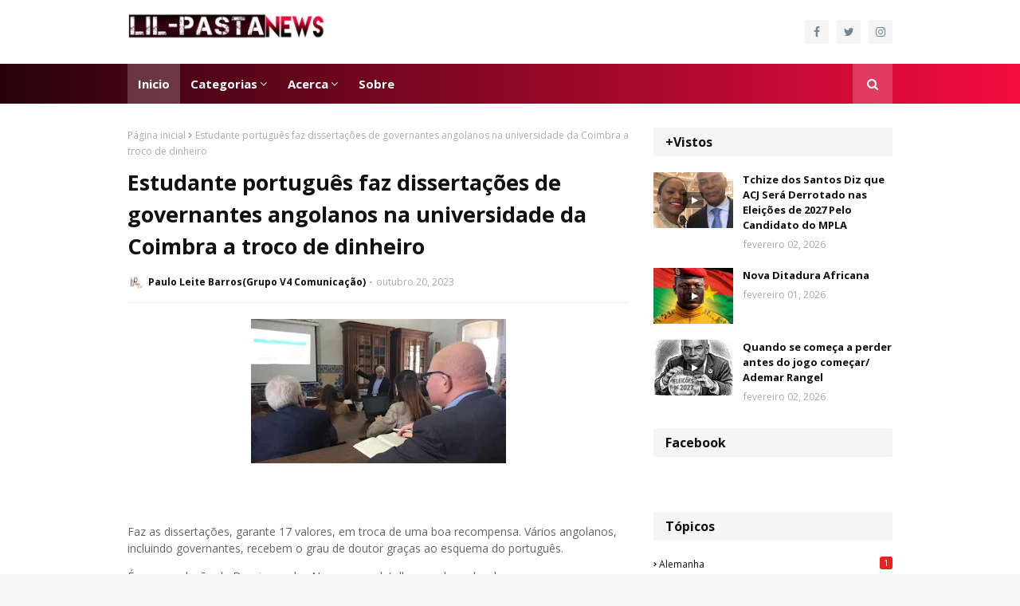

--- FILE ---
content_type: text/html; charset=utf-8
request_url: https://www.google.com/recaptcha/api2/aframe
body_size: 268
content:
<!DOCTYPE HTML><html><head><meta http-equiv="content-type" content="text/html; charset=UTF-8"></head><body><script nonce="-Q135U9kKUXJq98_M4tgSg">/** Anti-fraud and anti-abuse applications only. See google.com/recaptcha */ try{var clients={'sodar':'https://pagead2.googlesyndication.com/pagead/sodar?'};window.addEventListener("message",function(a){try{if(a.source===window.parent){var b=JSON.parse(a.data);var c=clients[b['id']];if(c){var d=document.createElement('img');d.src=c+b['params']+'&rc='+(localStorage.getItem("rc::a")?sessionStorage.getItem("rc::b"):"");window.document.body.appendChild(d);sessionStorage.setItem("rc::e",parseInt(sessionStorage.getItem("rc::e")||0)+1);localStorage.setItem("rc::h",'1770089512739');}}}catch(b){}});window.parent.postMessage("_grecaptcha_ready", "*");}catch(b){}</script></body></html>

--- FILE ---
content_type: text/javascript; charset=UTF-8
request_url: https://www.lilpastanews.net/feeds/posts/default?max-results=3&start-index=2&alt=json-in-script&callback=jQuery112403193014356230004_1770089510705&_=1770089510706
body_size: 10400
content:
// API callback
jQuery112403193014356230004_1770089510705({"version":"1.0","encoding":"UTF-8","feed":{"xmlns":"http://www.w3.org/2005/Atom","xmlns$openSearch":"http://a9.com/-/spec/opensearchrss/1.0/","xmlns$blogger":"http://schemas.google.com/blogger/2008","xmlns$georss":"http://www.georss.org/georss","xmlns$gd":"http://schemas.google.com/g/2005","xmlns$thr":"http://purl.org/syndication/thread/1.0","id":{"$t":"tag:blogger.com,1999:blog-7314428175980571616"},"updated":{"$t":"2026-02-02T15:24:38.428-08:00"},"category":[{"term":"Artigo de opinião"},{"term":"Sociedade"},{"term":"Política"},{"term":"Criminalidade"},{"term":"Denúncia"},{"term":"Lava Jato Angola"},{"term":"Corrupção em Angola"},{"term":"Justiça"},{"term":"Atualidade"},{"term":"Economia"},{"term":"Desporto"},{"term":"Artigo redação central"},{"term":"Educação"},{"term":"Investigação"},{"term":"Política internacional"},{"term":"combate à corrupção"},{"term":"Comunicado"},{"term":"Caso IURD Angola"},{"term":"Corrupção"},{"term":"Covid-19 em Angola"},{"term":"Notícias Internacionais"},{"term":"Saúde"},{"term":"Entrevista"},{"term":"Religião"},{"term":"Carlos São Vicente"},{"term":"Caso 900 milhões"},{"term":"Economia angolana"},{"term":"História de Angola"},{"term":"Mundo"},{"term":"policia nacional"},{"term":"Celebridades"},{"term":"Direito de resposta"},{"term":"Recentes"},{"term":"Covid-19"},{"term":"Unita"},{"term":"Abel Chivukuvuku"},{"term":"Polícia"},{"term":"Reportagem"},{"term":"Política angolana"},{"term":"Sonangol"},{"term":"Agostinho Neto"},{"term":"Angola"},{"term":"Homicídio"},{"term":"MPLA"},{"term":"Manuel Vicente"},{"term":"denuncia"},{"term":"Corrupção na Sonangol"},{"term":"Isabel dos Santos"},{"term":"JES"},{"term":"economia de Angola"},{"term":"fome em Angola"},{"term":"Autarquias"},{"term":"BNA"},{"term":"BPC"},{"term":"Benguela"},{"term":"Crônica"},{"term":"Estudantes angolanos na Cuba"},{"term":"Fome e miséria"},{"term":"Guerra no MPLA"},{"term":"Irene Neto"},{"term":"Kwanza Norte"},{"term":"Polícia Nacional"},{"term":"Solidariedade"},{"term":"caso Zenu"},{"term":"politica Internacional"},{"term":"pra-ja"},{"term":"prostituição"},{"term":"roubo no PIIM"},{"term":"Ativismo"},{"term":"Caso Banc"},{"term":"Coligação eleitoral em 2022"},{"term":"Conflito"},{"term":"Corrupção no PIIM"},{"term":"Covid-19 em África"},{"term":"Dom Afonso Nunes"},{"term":"Jonas Savimbi"},{"term":"Kopelipa"},{"term":"Mirex"},{"term":"Namibe"},{"term":"PGR"},{"term":"Política nacional"},{"term":"Unitel"},{"term":"aniversário de JES"},{"term":"burla"},{"term":"corrupção no BPC"},{"term":"general Dino"},{"term":"guerra MPLA e UNITA"},{"term":"homicídio no Huambo"},{"term":"província do Cunene"},{"term":"roubo no Moxico"},{"term":"900 milhões"},{"term":"Assembleia nacional"},{"term":"Ativista baleado no Uige"},{"term":"Ativistas no Bengo"},{"term":"Ativistas preso em Benguela"},{"term":"Augusto Tomás"},{"term":"BCI"},{"term":"Banco econômico"},{"term":"Big Nelo"},{"term":"Carta"},{"term":"Caso 148 milhões"},{"term":"Caso 500 milhões"},{"term":"Caso BCI"},{"term":"Caso bpc"},{"term":"Celebridades internacionais"},{"term":"Celso Malavoloneke"},{"term":"Combate ao alcoolismo"},{"term":"Conflito na JMPLA"},{"term":"Conflito no CNJ"},{"term":"Congresso da Lima"},{"term":"Cuando Cubango"},{"term":"Dino Matross"},{"term":"Dizumba"},{"term":"FAA"},{"term":"FNLA"},{"term":"Gangsta"},{"term":"General Miala"},{"term":"Girabola"},{"term":"Guerra entre MPLA e UNITA"},{"term":"Guerra na ordem dos médicos angolanos"},{"term":"História do MPLA"},{"term":"Huawei em Angola"},{"term":"JMPLA"},{"term":"Juventude"},{"term":"Kuduro"},{"term":"Kundi Paihama"},{"term":"Lucas Ngonda"},{"term":"Maka na FNLA"},{"term":"Maka no BPC"},{"term":"Manifestação em Luanda"},{"term":"Manifestações em Angola"},{"term":"Miguel Neto"},{"term":"Morte"},{"term":"Morte do médico"},{"term":"Moxico"},{"term":"Música"},{"term":"OMATAPALO"},{"term":"Opinião"},{"term":"Oposição angolana"},{"term":"PRS"},{"term":"Paixão Júnior"},{"term":"Problemas informático"},{"term":"Professor"},{"term":"Reabilitação de estrada em Angola"},{"term":"Sic"},{"term":"Sindika Dokolo"},{"term":"Sinprof"},{"term":"Sousa Jamba"},{"term":"Telecomunicações"},{"term":"Tpa"},{"term":"Trump"},{"term":"UNITA e MPLA"},{"term":"Uige"},{"term":"Viana"},{"term":"Waldemar Bastos"},{"term":"agricultura"},{"term":"antigo ministro das finanças"},{"term":"bairro dos ossos"},{"term":"bornito de sousa"},{"term":"drogas em Angola"},{"term":"duplica salário da função pública"},{"term":"dívida milionária"},{"term":"em Angola"},{"term":"gpl"},{"term":"malanje"},{"term":"no Capari"},{"term":"roubo no BPC"},{"term":"tecnologia"},{"term":"27 de Maio 1977"},{"term":"APN"},{"term":"Abertura de fronteiras"},{"term":"Abuso de poder"},{"term":"Adalberto Costa Júnior"},{"term":"Administração de Viana"},{"term":"Adriano Sapiñala"},{"term":"Advogada corrupta"},{"term":"Advogada corrupto"},{"term":"Advogado angolana"},{"term":"Agnaldo Jaime"},{"term":"Ajuda Humanitária"},{"term":"Alemanha"},{"term":"Alexandra Semeão"},{"term":"Angola de sucesso"},{"term":"Angola um país corrupto"},{"term":"Angola-Telecom"},{"term":"Antônio Mosquito"},{"term":"Ativista renúncia angola"},{"term":"Ativistas no uige"},{"term":"Aurora Lopes"},{"term":"Avicultores falidos"},{"term":"BAI"},{"term":"BEM MORAR"},{"term":"Barcelona"},{"term":"Basto Quissama"},{"term":"Beto da Indonesia"},{"term":"Bie"},{"term":"Bolívar"},{"term":"Bonga"},{"term":"Burlador"},{"term":"Burladora"},{"term":"Burladores na província do Bengo"},{"term":"Cacuaco"},{"term":"Camponeses"},{"term":"Capita"},{"term":"Carlinhos"},{"term":"Carlos Alberto"},{"term":"Carlos Saturnino"},{"term":"Carta aberta a PGR"},{"term":"Casa Branca"},{"term":"Caso ERCA"},{"term":"Caso bem morar"},{"term":"Chevron em Cabinda"},{"term":"China e Rússia"},{"term":"Colonização em África"},{"term":"Comissário Ekuikui"},{"term":"Comunicado Movimento Jovens Pela Autarquias"},{"term":"Comunicação social"},{"term":"Comunicações em Angola"},{"term":"Comunidade Muçulmana em Angola"},{"term":"Comunidade angolana na diáspora"},{"term":"Comércio"},{"term":"Concurso público"},{"term":"Condições social em Angola"},{"term":"Conflito de terra no Belas"},{"term":"Conflito de terras"},{"term":"Conflito em Cabinda"},{"term":"Conflito entre Celso Malavoloneke e Sizaltina Cutaia"},{"term":"Conflito nas Lundas"},{"term":"Conflito no Bengo"},{"term":"Cooperação"},{"term":"Cooperação Angola e França"},{"term":"Cooperação entre França e Angola"},{"term":"Corpo de bombeiros"},{"term":"Correia do Norte"},{"term":"Corrupção e peculato no Namibe"},{"term":"Corrupção na Angola Telecom"},{"term":"Corrupção na justiça angolana"},{"term":"Corrupção na polícia angolana"},{"term":"Corrupção no MAPTSS"},{"term":"Corrupção nos tribunais de Angola"},{"term":"Crônica da redação central"},{"term":"Cuanza Sul"},{"term":"Cultura"},{"term":"David Diogo"},{"term":"David Mendes"},{"term":"Debate"},{"term":"Decreto presidencial"},{"term":"Desemprego"},{"term":"Diamantes"},{"term":"Didalewa"},{"term":"Dj Dias Rodrigues"},{"term":"Dívida das empresas públicas"},{"term":"Dívida de Angola a China"},{"term":"Emirates Árabe Unidos"},{"term":"Empreendedorismo"},{"term":"Estado Lunda"},{"term":"Estado angolano"},{"term":"Ex miss Angola"},{"term":"Exoneração"},{"term":"Extinção de tubarão nas praias de angola"},{"term":"FAB"},{"term":"FC do Porto"},{"term":"Fake News do Jornal O Kwanza"},{"term":"Fala Angola"},{"term":"Feiticçaria"},{"term":"Fesa"},{"term":"Fim da fauna angolana"},{"term":"Flec"},{"term":"Flor de Raiz"},{"term":"Fome em Cacuaco"},{"term":"Força Armadas Angolanas"},{"term":"Funda"},{"term":"Galinhas"},{"term":"Gatunos de terreno em Viana"},{"term":"Gelson Dala"},{"term":"Governadora de Luanda"},{"term":"Governo inclusivo"},{"term":"Greve"},{"term":"Guardas no Miramar"},{"term":"Guerra de marimbondos"},{"term":"Guerra no Cunene"},{"term":"Guerra no MAPTSS versus Ministra do MASFAMU"},{"term":"Herenilson"},{"term":"História"},{"term":"História de África"},{"term":"Homem mais rico dá China"},{"term":"Homenagem"},{"term":"Hospital central do Cunene"},{"term":"Hospital provincial do Moxico"},{"term":"Huambo"},{"term":"Huila"},{"term":"INSS"},{"term":"Icole Bengo"},{"term":"Igreja adventista em Angola"},{"term":"Incêndio"},{"term":"Indústria"},{"term":"Injustiça"},{"term":"Inovação"},{"term":"Isabel dos Santos a corrupta"},{"term":"JES o patriota"},{"term":"JLo"},{"term":"JLo nomeia crítico"},{"term":"JURS"},{"term":"Joana Lina"},{"term":"Jovem empreendedor"},{"term":"João Lourenço"},{"term":"Juiz do Cuanza Sul"},{"term":"Jura"},{"term":"Jus"},{"term":"Juventude angolana"},{"term":"Kiteculo"},{"term":"Kwenda"},{"term":"LGBT"},{"term":"Libanesa em Angola"},{"term":"Lil Pasta News"},{"term":"Lopo do Nascimento"},{"term":"Luanda Leaks"},{"term":"Lucas Ngonda e Dino Matross"},{"term":"Luto no mpla em Luanda"},{"term":"Luís Nunes"},{"term":"Luísa Grilo"},{"term":"MPLA comprou FNLA"},{"term":"Maka dos camponeses"},{"term":"Maka na rádio despertar"},{"term":"Maka no Cnj"},{"term":"Maka no Cuanza Sul"},{"term":"Maka no ministério da educação"},{"term":"Maka no mpla no Cunene"},{"term":"Malundo Kudiqueba"},{"term":"Manuel Aragão"},{"term":"Manuel Rebelais"},{"term":"Mara Quiosa"},{"term":"Marimbondos contra jlo"},{"term":"Massano"},{"term":"Membro da unita"},{"term":"Messi"},{"term":"Ministra das finanças"},{"term":"Miséria em Malanje"},{"term":"Mota-Engil"},{"term":"Movicel"},{"term":"Mpla no Cunene"},{"term":"Mutinde"},{"term":"Médicos angolanos"},{"term":"Músicos angolanos"},{"term":"NAVITA NGOLO"},{"term":"Nepotismo na Unita"},{"term":"Nito Alves"},{"term":"Nota de agradecimento"},{"term":"Novo Kwanza"},{"term":"OMA"},{"term":"Operação Lex"},{"term":"Opiniões"},{"term":"Os filhos de Rui Falcão"},{"term":"Os meninos de Kassanje"},{"term":"PN"},{"term":"Palestras no Brasil"},{"term":"Paraísos fiscais"},{"term":"Pastor diz tem a cura"},{"term":"Paula Godinho"},{"term":"Pedro Muenho"},{"term":"Pelé"},{"term":"Petróleo"},{"term":"Poema"},{"term":"Polícia nacional de Angola"},{"term":"Política de Angola"},{"term":"Portugal"},{"term":"Privatização"},{"term":"Progresso do Sambizanga"},{"term":"Projecto Rio Luanda"},{"term":"Prêmio Angola Comunicação"},{"term":"Quintino Moreira"},{"term":"RC"},{"term":"Rafael Marques"},{"term":"Rebelais fura cerca sanitária"},{"term":"Regresso as aulas"},{"term":"Relações Angola e Guiné Bissau"},{"term":"Rescova quer matar Jorge Kisseque"},{"term":"Revelações"},{"term":"Ricardo Abreu"},{"term":"Riquinho recua na sua decisão"},{"term":"Roubo de terreno no Cacuaco"},{"term":"Roubo na igreja Católica"},{"term":"Rui Falcão"},{"term":"Rui Falcão desabafa"},{"term":"Rui Falcão e Francisco Rasgado"},{"term":"Rui Ferreira"},{"term":"Russia"},{"term":"Rússia"},{"term":"SME"},{"term":"Sambizanga"},{"term":"Sapalo António"},{"term":"Sapinala"},{"term":"Sapo vai deixar de funcionar em Angola"},{"term":"Saúde em Angola"},{"term":"Sebem"},{"term":"Serra Van-Dúnem"},{"term":"Sida em Angola"},{"term":"Sidinka Dokolo"},{"term":"Suiça"},{"term":"T.J"},{"term":"TAAG"},{"term":"TVI"},{"term":"Taxistas"},{"term":"Tchize"},{"term":"Tchize dos Santos e MPLA"},{"term":"Tcul"},{"term":"Tito Cambanje"},{"term":"Tomasz dowbor"},{"term":"Tony Amado"},{"term":"Trabalho social"},{"term":"Tubarões"},{"term":"Tunga Nzola"},{"term":"Tv Zimbo"},{"term":"Unita em Luanda"},{"term":"Unita no uige"},{"term":"Universidade José Eduardo dos Santos"},{"term":"Vacina da Covid:19"},{"term":"Vai piorar"},{"term":"Verá Dave"},{"term":"Viagens para Europa"},{"term":"Walter Felipe"},{"term":"Zap"},{"term":"Zeno"},{"term":"Zito Luvumbo"},{"term":"administrador de Cacuaco"},{"term":"administradora do Sequele"},{"term":"angolana candidata a vereadora no Rio de Janeiro"},{"term":"assessoria do presidente da república"},{"term":"ativismos angolano"},{"term":"banco bic"},{"term":"benefícios dos bens recuperados"},{"term":"boa vida neto"},{"term":"bofia"},{"term":"briga familiar"},{"term":"canceladas"},{"term":"cartas de condução"},{"term":"caso Kalupeteka"},{"term":"cerveja de Angola"},{"term":"condomínios abandonados em Malanje"},{"term":"conflito de Sapalo Antônio e Hitler Samussuku"},{"term":"conflito na iurd angola"},{"term":"conflito no MPLA"},{"term":"consulado de Angola no Rio de Janeiro"},{"term":"contra a volta às aulas"},{"term":"contra as barbaridades da da PN"},{"term":"corruptos de Angola"},{"term":"corrupção na pgr"},{"term":"corrupção no CNJ"},{"term":"corrupção no Cunene"},{"term":"coveiros"},{"term":"credito jovem"},{"term":"criança"},{"term":"curso luta contra a corrupção"},{"term":"cônsul de Angola em Portugal"},{"term":"deputado denuncia"},{"term":"desnutrição no Bié"},{"term":"despedimentos"},{"term":"director do hospital"},{"term":"divida"},{"term":"dr João Hungulo"},{"term":"edifício do nacionalista Tomix"},{"term":"eduardo camavinga"},{"term":"eleições 2022"},{"term":"eleições autárquicas"},{"term":"esclarecimento"},{"term":"escolas"},{"term":"escolas em Luanda"},{"term":"esposa do ex governador do Uige"},{"term":"estudantes angolanos na Rússia"},{"term":"está vender hotel hcta"},{"term":"expulsa Agente"},{"term":"expulso"},{"term":"falta de Stock"},{"term":"falta de condições"},{"term":"funcionários de Kundi Paihama"},{"term":"gatuno"},{"term":"governador Muanuba"},{"term":"governo de Angola"},{"term":"habitação em Angola"},{"term":"hino milionário"},{"term":"história da Iasd em angola"},{"term":"igrejas"},{"term":"independência de Angola"},{"term":"intermediário em Luanda"},{"term":"inédito"},{"term":"jivago"},{"term":"justiça portuguesa"},{"term":"kotingo"},{"term":"liberdade de expressão em Moçambique"},{"term":"marcha"},{"term":"marimbondo não cumpre a lei"},{"term":"medicina tradicional"},{"term":"morte se sua mãe"},{"term":"na oposição"},{"term":"nega cargo no governo"},{"term":"no Cuando Cubango"},{"term":"nova bandeira de Angola"},{"term":"nova família do kwanza"},{"term":"nova tarifa dos preços dos combustíveis"},{"term":"novo álbum"},{"term":"não tem dinheiro"},{"term":"partido jovem"},{"term":"pastor Teodoro Elias"},{"term":"pena de morte"},{"term":"polícia angolana"},{"term":"professores angolanos"},{"term":"provincia do Bengo"},{"term":"província da Huila"},{"term":"província de Cabinda"},{"term":"província do Huambo"},{"term":"província do Namibe"},{"term":"província do bie"},{"term":"prêmio no jornalismo angolano"},{"term":"reabertura dos templos em Luanda"},{"term":"rejeição"},{"term":"renuncia de nacionalidade"},{"term":"retorno das aulas"},{"term":"rádio eclesia"},{"term":"salários míseros"},{"term":"saúde  no Cunene"},{"term":"sindicatos dos médicos angolanos"},{"term":"situação social do país"},{"term":"sociedade civil"},{"term":"tap"},{"term":"tentativa de homicídio"},{"term":"tribunal constitucional"},{"term":"tribunal de contas"},{"term":"tribunal supremo"},{"term":"turma do apito"},{"term":"unita no Kwanza Norte"},{"term":"universidade Independente"},{"term":"usam perfil Fake de Bispo"},{"term":"vai processar devedores"},{"term":"vicente Pinto de Andrade"},{"term":"violação"},{"term":"zaire"},{"term":"África"},{"term":"águas impropria"}],"title":{"type":"text","$t":"LIL PASTA - NEWS"},"subtitle":{"type":"html","$t":""},"link":[{"rel":"http://schemas.google.com/g/2005#feed","type":"application/atom+xml","href":"https:\/\/www.lilpastanews.net\/feeds\/posts\/default"},{"rel":"self","type":"application/atom+xml","href":"https:\/\/www.blogger.com\/feeds\/7314428175980571616\/posts\/default?alt=json-in-script\u0026start-index=2\u0026max-results=3"},{"rel":"alternate","type":"text/html","href":"https:\/\/www.lilpastanews.net\/"},{"rel":"hub","href":"http://pubsubhubbub.appspot.com/"},{"rel":"previous","type":"application/atom+xml","href":"https:\/\/www.blogger.com\/feeds\/7314428175980571616\/posts\/default?alt=json-in-script\u0026start-index=1\u0026max-results=3"},{"rel":"next","type":"application/atom+xml","href":"https:\/\/www.blogger.com\/feeds\/7314428175980571616\/posts\/default?alt=json-in-script\u0026start-index=5\u0026max-results=3"}],"author":[{"name":{"$t":"Paulo Leite Barros(Grupo V4 Comunicação)"},"uri":{"$t":"http:\/\/www.blogger.com\/profile\/10372260132980928526"},"email":{"$t":"noreply@blogger.com"},"gd$image":{"rel":"http://schemas.google.com/g/2005#thumbnail","width":"33","height":"19","src":"\/\/blogger.googleusercontent.com\/img\/b\/R29vZ2xl\/AVvXsEjiWEGyvIfcyQCEUAtGKxGX3W7zk9r3_oSSvN6Laq0dKl787Nyq2wwNguI66eKSNnxF_LEqSgBOl-1RsZgU_x_KZBBc33tvgb5k-OubXTxYDcl8-k932SerHMBHFVXIexo\/s150\/3E25696D-E6FE-4F71-86DF-533E0DE6C121.jpeg"}}],"generator":{"version":"7.00","uri":"http://www.blogger.com","$t":"Blogger"},"openSearch$totalResults":{"$t":"20012"},"openSearch$startIndex":{"$t":"2"},"openSearch$itemsPerPage":{"$t":"3"},"entry":[{"id":{"$t":"tag:blogger.com,1999:blog-7314428175980571616.post-8071431005868584354"},"published":{"$t":"2026-02-02T09:41:00.000-08:00"},"updated":{"$t":"2026-02-02T09:45:24.709-08:00"},"title":{"type":"text","$t":"Jornalistas Financiados Criam Campanha Difamatória Contra o Ministro dos Transportes "},"content":{"type":"html","$t":"\u003Cdiv class=\"separator\" style=\"clear: both; text-align: center;\"\u003E\u003Ca href=\"https:\/\/blogger.googleusercontent.com\/img\/b\/R29vZ2xl\/AVvXsEiPvK104xBVyTa8XGa8bpxjEdq1hWnFbYglgUJACNdfexGH04798IDJ_TnckSMLGvXhWucSphkGV_TAxXAe9rW_G-_lcX8zSPl0icqAiNnqtW0FhykHLbr4XFC6Et2vjAbbOsqLdeBMP4ioUFqQwKX085Ju5JX-yTDPAKp7Hfq77ApUnCjBrhSRzjcuJRCK\/s640\/IMG_2305.jpeg\" style=\"margin-left: 1em; margin-right: 1em;\"\u003E\u003Cimg border=\"0\" data-original-height=\"427\" data-original-width=\"640\" height=\"214\" src=\"https:\/\/blogger.googleusercontent.com\/img\/b\/R29vZ2xl\/AVvXsEiPvK104xBVyTa8XGa8bpxjEdq1hWnFbYglgUJACNdfexGH04798IDJ_TnckSMLGvXhWucSphkGV_TAxXAe9rW_G-_lcX8zSPl0icqAiNnqtW0FhykHLbr4XFC6Et2vjAbbOsqLdeBMP4ioUFqQwKX085Ju5JX-yTDPAKp7Hfq77ApUnCjBrhSRzjcuJRCK\/s320\/IMG_2305.jpeg\" width=\"320\" \/\u003E\u003C\/a\u003E\u003C\/div\u003E\u003Cbr \/\u003E\u003Cp\u003E\u003Cbr \/\u003E\u003C\/p\u003E\u003Cp\u003ENos últimos meses, um grupo de jornalistas bem identificados tem orchestrado campanhas difamatórias contra o ministro dos Transportes, Ricardo de Abreu, utilizando sites e perfis de redes sociais sem credibilidade. Essas ações levantam preocupações sobre a integridade do debate público e a responsabilidade na disseminação de informações.\u003C\/p\u003E\u003Cp\u003E\u003Cbr \/\u003E\u003C\/p\u003E\u003Cp\u003EAlém dos ataques diretos ao ministro, os jornalistas em questão têm criado perfis falsos em seu nome, uma prática que não apenas viola princípios éticos, mas também desencadeia confusão e desinformação entre a opinião pública. O objetivo aparente dessas campanhas é claro: criar fatos para minar a reputação do ministro e deslegitimar os esforços que ele tem feito em seu ministério em prol do desenvolvimento do país.\u003C\/p\u003E\u003Cp\u003ERepresentantes do ministério expressaram sua preocupação com a situação, enfatizando que tais ações prejudicam não apenas a imagem de Ricardo de Abreu, mas também a confiança da população nas instituições públicas. \"É inaceitável que a ética jornalística seja colocada em xeque por interesses obscuros que visam desestabilizar um trabalho construtivo\", afirmaram.\u003C\/p\u003E\u003Cp\u003EEnquanto a situação se desenrola, observa-se uma crescente polarização na opinião pública em relação ao desempenho de Abreu à frente do ministério. Analistas alertam que o clima de desinformação pode afetar não apenas a reputação do ministro, mas também o progresso de iniciativas essenciais para a infraestrutura e os transportes no país.\u003C\/p\u003E\u003Cp\u003EA comunidade jornalística e a população em geral são convocadas a refletir sobre o papel da ética na informação, especialmente em um ambiente onde a desinformação pode ter consequências sérias e duradouras.\u003C\/p\u003E\u003Cp style=\"font-family: system-ui; font-feature-settings: normal; font-kerning: auto; font-optical-sizing: auto; font-size-adjust: none; font-size: 17px; font-variant-alternates: normal; font-variant-east-asian: normal; font-variant-emoji: normal; font-variant-ligatures: normal; font-variant-numeric: normal; font-variant-position: normal; font-variation-settings: normal; font-width: normal; line-height: normal; margin: 0px;\"\u003E\u003Cb style=\"-webkit-text-size-adjust: auto; background-attachment: scroll; background-clip: border-box; background-image: none; background-origin: padding-box; background-position: 0px 0px; background-repeat: repeat; background-size: auto; border: 0px; caret-color: rgb(101, 101, 101); color: #656565; font-family: \u0026quot;Open Sans\u0026quot;, sans-serif; font-size: 14px; outline: 0px; padding: 0px; vertical-align: baseline;\"\u003E\u003Cbr \/\u003E\u003C\/b\u003E\u003C\/p\u003E\u003Cp style=\"font-family: system-ui; font-feature-settings: normal; font-kerning: auto; font-optical-sizing: auto; font-size-adjust: none; font-size: 17px; font-variant-alternates: normal; font-variant-east-asian: normal; font-variant-emoji: normal; font-variant-ligatures: normal; font-variant-numeric: normal; font-variant-position: normal; font-variation-settings: normal; font-width: normal; line-height: normal; margin: 0px;\"\u003E\u003Cb style=\"-webkit-text-size-adjust: auto; background-attachment: scroll; background-clip: border-box; background-image: none; background-origin: padding-box; background-position: 0px 0px; background-repeat: repeat; background-size: auto; border: 0px; caret-color: rgb(101, 101, 101); color: #656565; font-family: \u0026quot;Open Sans\u0026quot;, sans-serif; font-size: 14px; outline: 0px; padding: 0px; vertical-align: baseline;\"\u003EPublicidade\u003C\/b\u003E\u003Cspan face=\"\u0026quot;Open Sans\u0026quot;, sans-serif\" style=\"-webkit-text-size-adjust: auto; caret-color: rgb(101, 101, 101); color: #656565; font-size: 14px;\"\u003E\u0026nbsp;\u003C\/span\u003E\u003C\/p\u003E\u003Cdiv class=\"separator\" style=\"-webkit-text-size-adjust: auto; background-attachment: scroll; background-clip: border-box; background-image: none; background-origin: padding-box; background-position: 0px 0px; background-repeat: repeat; background-size: auto; border: 0px; caret-color: rgb(101, 101, 101); clear: both; color: #656565; font-family: \u0026quot;Open Sans\u0026quot;, sans-serif; font-size: 14px; outline: 0px; padding: 0px; text-align: center; vertical-align: baseline;\"\u003E\u003Ca href=\"https:\/\/blogger.googleusercontent.com\/img\/b\/R29vZ2xl\/AVvXsEjYrjE8xOnS1LxBxv4FHnKVRyD0AxgJVmwe7EQx5lL-9culN9afWscgOVSvSevkWtNdLA2UJZZ6ByKUdQTBLLzauJWFwJdQ3RdHzYoIWWIppqkpmorEj6tEPmo-5hQf2uuAnxOwulpXzce1-L-2-1X4rKk8rIAD6JRL5r0e9FGPSLbno6ip_cCj-mKf9FMc\/s1280\/5d3e68eb-1557-4fc1-a29c-61b7cdb3b666.jpeg\" style=\"background-attachment: scroll; background-clip: border-box; background-image: none; background-origin: padding-box; background-position: 0px 0px; background-repeat: repeat; background-size: auto; border: 0px; clear: none; color: blue; float: none; margin-left: 1em; margin-right: 1em; outline: 0px; padding: 0px; text-decoration: none; transition: color 0.17s; vertical-align: baseline;\"\u003E\u003Cimg border=\"0\" data-original-height=\"1280\" data-original-width=\"1264\" height=\"320\" loading=\"lazy\" src=\"https:\/\/blogger.googleusercontent.com\/img\/b\/R29vZ2xl\/AVvXsEjYrjE8xOnS1LxBxv4FHnKVRyD0AxgJVmwe7EQx5lL-9culN9afWscgOVSvSevkWtNdLA2UJZZ6ByKUdQTBLLzauJWFwJdQ3RdHzYoIWWIppqkpmorEj6tEPmo-5hQf2uuAnxOwulpXzce1-L-2-1X4rKk8rIAD6JRL5r0e9FGPSLbno6ip_cCj-mKf9FMc\/s320-rw\/5d3e68eb-1557-4fc1-a29c-61b7cdb3b666.jpeg\" style=\"background-attachment: scroll; background-clip: border-box; background-image: none; background-origin: padding-box; background-position: 0px 0px; background-repeat: repeat; background-size: auto; border: 0px; max-width: 100%; outline: 0px; padding: 0px; position: relative; vertical-align: baseline;\" width=\"316\" \/\u003E\u003C\/a\u003E\u003C\/div\u003E\u003Cdiv class=\"separator\" style=\"-webkit-text-size-adjust: auto; background-attachment: scroll; background-clip: border-box; background-image: none; background-origin: padding-box; background-position: 0px 0px; background-repeat: repeat; background-size: auto; border: 0px; caret-color: rgb(101, 101, 101); clear: both; color: #656565; font-family: \u0026quot;Open Sans\u0026quot;, sans-serif; font-size: 14px; outline: 0px; padding: 0px; text-align: center; vertical-align: baseline;\"\u003E\u003Cbr \/\u003E\u003C\/div\u003E\u003Cp\u003ELil Pasta News, nós não informamos, nós somos a informação\u0026nbsp;\u003C\/p\u003E"},"link":[{"rel":"replies","type":"application/atom+xml","href":"https:\/\/www.lilpastanews.net\/feeds\/8071431005868584354\/comments\/default","title":"Postar comentários"},{"rel":"replies","type":"text/html","href":"https:\/\/www.lilpastanews.net\/2026\/02\/jornalistas-financiados-criam-campanha.html#comment-form","title":"0 Comentários"},{"rel":"edit","type":"application/atom+xml","href":"https:\/\/www.blogger.com\/feeds\/7314428175980571616\/posts\/default\/8071431005868584354"},{"rel":"self","type":"application/atom+xml","href":"https:\/\/www.blogger.com\/feeds\/7314428175980571616\/posts\/default\/8071431005868584354"},{"rel":"alternate","type":"text/html","href":"https:\/\/www.lilpastanews.net\/2026\/02\/jornalistas-financiados-criam-campanha.html","title":"Jornalistas Financiados Criam Campanha Difamatória Contra o Ministro dos Transportes "}],"author":[{"name":{"$t":"Paulo Leite Barros(Grupo V4 Comunicação)"},"uri":{"$t":"http:\/\/www.blogger.com\/profile\/10372260132980928526"},"email":{"$t":"noreply@blogger.com"},"gd$image":{"rel":"http://schemas.google.com/g/2005#thumbnail","width":"33","height":"19","src":"\/\/blogger.googleusercontent.com\/img\/b\/R29vZ2xl\/AVvXsEjiWEGyvIfcyQCEUAtGKxGX3W7zk9r3_oSSvN6Laq0dKl787Nyq2wwNguI66eKSNnxF_LEqSgBOl-1RsZgU_x_KZBBc33tvgb5k-OubXTxYDcl8-k932SerHMBHFVXIexo\/s150\/3E25696D-E6FE-4F71-86DF-533E0DE6C121.jpeg"}}],"media$thumbnail":{"xmlns$media":"http://search.yahoo.com/mrss/","url":"https:\/\/blogger.googleusercontent.com\/img\/b\/R29vZ2xl\/AVvXsEiPvK104xBVyTa8XGa8bpxjEdq1hWnFbYglgUJACNdfexGH04798IDJ_TnckSMLGvXhWucSphkGV_TAxXAe9rW_G-_lcX8zSPl0icqAiNnqtW0FhykHLbr4XFC6Et2vjAbbOsqLdeBMP4ioUFqQwKX085Ju5JX-yTDPAKp7Hfq77ApUnCjBrhSRzjcuJRCK\/s72-c\/IMG_2305.jpeg","height":"72","width":"72"},"thr$total":{"$t":"0"}},{"id":{"$t":"tag:blogger.com,1999:blog-7314428175980571616.post-2493136461210689361"},"published":{"$t":"2026-02-02T09:23:00.000-08:00"},"updated":{"$t":"2026-02-02T09:45:38.854-08:00"},"title":{"type":"text","$t":"MPLA compara a UNITA a um \"tambor vazio\" que faz muito barulho para atrair a atenção das pessoas"},"content":{"type":"html","$t":"\u003Cdiv class=\"separator\" style=\"clear: both; text-align: center;\"\u003E\u003Ca href=\"https:\/\/blogger.googleusercontent.com\/img\/b\/R29vZ2xl\/AVvXsEiOAIXBVF6QnpOAD5urrZ_0KnNBuLCjaN-_M1A7mpjTzD5oKAQERlWZ-4eCL8aAvZD27ODoEr36yVQcjyOaaGSlRAuDPdLJ-Lv8PPK-04tdlMkwrvpaKZBHcEiyupjS79GXEIC2IDxd85ddNnPkVAeGOgHfPQNqv8876EGaKUQveqtc662-WEOAIdEgLpva\/s415\/IMG_2300.jpeg\" style=\"margin-left: 1em; margin-right: 1em;\"\u003E\u003Cimg border=\"0\" data-original-height=\"415\" data-original-width=\"300\" height=\"320\" src=\"https:\/\/blogger.googleusercontent.com\/img\/b\/R29vZ2xl\/AVvXsEiOAIXBVF6QnpOAD5urrZ_0KnNBuLCjaN-_M1A7mpjTzD5oKAQERlWZ-4eCL8aAvZD27ODoEr36yVQcjyOaaGSlRAuDPdLJ-Lv8PPK-04tdlMkwrvpaKZBHcEiyupjS79GXEIC2IDxd85ddNnPkVAeGOgHfPQNqv8876EGaKUQveqtc662-WEOAIdEgLpva\/s320\/IMG_2300.jpeg\" width=\"231\" \/\u003E\u003C\/a\u003E\u003C\/div\u003E\u003Cbr \/\u003E\u003Cp\u003E\u003Cbr \/\u003E\u003C\/p\u003E\u003Cp style=\"font-family: system-ui; font-feature-settings: normal; font-kerning: auto; font-optical-sizing: auto; font-size-adjust: none; font-size: 17px; font-style: normal; font-variant-alternates: normal; font-variant-caps: normal; font-variant-east-asian: normal; font-variant-emoji: normal; font-variant-ligatures: normal; font-variant-numeric: normal; font-variant-position: normal; font-variation-settings: normal; font-width: normal; line-height: normal; margin: 0px;\"\u003EO primeiro secretário do MPLA, na província do Huambo, Pereira Alfredo, comparou a UNITA a um \"tambor vazio\" que faz muito barulho\" para ocultar as suas difidências mas sem nada dentro para lhes oferecer.\u003C\/p\u003E\u003Cp style=\"font-family: system-ui; font-feature-settings: normal; font-kerning: auto; font-optical-sizing: auto; font-size-adjust: none; font-size: 17px; font-style: normal; font-variant-alternates: normal; font-variant-caps: normal; font-variant-east-asian: normal; font-variant-emoji: normal; font-variant-ligatures: normal; font-variant-numeric: normal; font-variant-position: normal; font-variation-settings: normal; font-width: normal; line-height: normal; margin: 0px; min-height: 20.3px;\"\u003E\u0026nbsp;\u003C\/p\u003E\u003Cp style=\"font-family: system-ui; font-feature-settings: normal; font-kerning: auto; font-optical-sizing: auto; font-size-adjust: none; font-size: 17px; font-style: normal; font-variant-alternates: normal; font-variant-caps: normal; font-variant-east-asian: normal; font-variant-emoji: normal; font-variant-ligatures: normal; font-variant-numeric: normal; font-variant-position: normal; font-variation-settings: normal; font-width: normal; line-height: normal; margin: 0px;\"\u003E\"Já ouviram falar da teoria do tambor vazio? Vocês sabem quando o tambor está vazio o que é que faz? Faz muito barulho\", disse quarta-feira, 29, Pereira Alfredo durante um acto de massa naquela província.\u003C\/p\u003E\u003Cp style=\"font-family: system-ui; font-feature-settings: normal; font-kerning: auto; font-optical-sizing: auto; font-size-adjust: none; font-size: 17px; font-style: normal; font-variant-alternates: normal; font-variant-caps: normal; font-variant-east-asian: normal; font-variant-emoji: normal; font-variant-ligatures: normal; font-variant-numeric: normal; font-variant-position: normal; font-variation-settings: normal; font-width: normal; line-height: normal; margin: 0px; min-height: 20.3px;\"\u003E\u0026nbsp;\u003C\/p\u003E\u003Cp style=\"font-family: system-ui; font-feature-settings: normal; font-kerning: auto; font-optical-sizing: auto; font-size-adjust: none; font-size: 17px; font-style: normal; font-variant-alternates: normal; font-variant-caps: normal; font-variant-east-asian: normal; font-variant-emoji: normal; font-variant-ligatures: normal; font-variant-numeric: normal; font-variant-position: normal; font-variation-settings: normal; font-width: normal; line-height: normal; margin: 0px;\"\u003E\"O MPLA no Huambo tem medo? Medo de quem?\", questionou o mais alto responsável dos \"camaradas\" na província, salientado que o MPLA não precisa de tremer porque é quem \"manda, comanda e ordena\".\u003C\/p\u003E\u003Cp style=\"font-family: system-ui; font-feature-settings: normal; font-kerning: auto; font-optical-sizing: auto; font-size-adjust: none; font-size: 17px; font-style: normal; font-variant-alternates: normal; font-variant-caps: normal; font-variant-east-asian: normal; font-variant-emoji: normal; font-variant-ligatures: normal; font-variant-numeric: normal; font-variant-position: normal; font-variation-settings: normal; font-width: normal; line-height: normal; margin: 0px; min-height: 20.3px;\"\u003E\u0026nbsp;\u003C\/p\u003E\u003Cp style=\"font-family: system-ui; font-feature-settings: normal; font-kerning: auto; font-optical-sizing: auto; font-size-adjust: none; font-size: 17px; font-style: normal; font-variant-alternates: normal; font-variant-caps: normal; font-variant-east-asian: normal; font-variant-emoji: normal; font-variant-ligatures: normal; font-variant-numeric: normal; font-variant-position: normal; font-variation-settings: normal; font-width: normal; line-height: normal; margin: 0px;\"\u003E\"Nós queremos dizer que quem tem medo não são os do MPLA. Mais, nós temos que lhes dizer (aos da UNITA) amém, que Deus os abençoe. Porque mais do que falar, os actos falam por si\", acrescentou.\u003C\/p\u003E\u003Cp style=\"font-family: system-ui; font-feature-settings: normal; font-kerning: auto; font-optical-sizing: auto; font-size-adjust: none; font-size: 17px; font-style: normal; font-variant-alternates: normal; font-variant-caps: normal; font-variant-east-asian: normal; font-variant-emoji: normal; font-variant-ligatures: normal; font-variant-numeric: normal; font-variant-position: normal; font-variation-settings: normal; font-width: normal; line-height: normal; margin: 0px; min-height: 20.3px;\"\u003E\u0026nbsp;\u003C\/p\u003E\u003Cp style=\"font-family: system-ui; font-feature-settings: normal; font-kerning: auto; font-optical-sizing: auto; font-size-adjust: none; font-size: 17px; font-style: normal; font-variant-alternates: normal; font-variant-caps: normal; font-variant-east-asian: normal; font-variant-emoji: normal; font-variant-ligatures: normal; font-variant-numeric: normal; font-variant-position: normal; font-variation-settings: normal; font-width: normal; line-height: normal; margin: 0px;\"\u003EO dirigente máximo da província do Huambo apelou à necessidade de fortalecer o trabalho político nas estruturas de base e promover a partilha de ideias sobre os desafios actuais e as estratégias para a consolidação da acção política.\u003C\/p\u003E\u003Cp style=\"font-family: system-ui; font-feature-settings: normal; font-kerning: auto; font-optical-sizing: auto; font-size-adjust: none; font-size: 17px; font-style: normal; font-variant-alternates: normal; font-variant-caps: normal; font-variant-east-asian: normal; font-variant-emoji: normal; font-variant-ligatures: normal; font-variant-numeric: normal; font-variant-position: normal; font-variation-settings: normal; font-width: normal; line-height: normal; margin: 0px; min-height: 20.3px;\"\u003E\u0026nbsp;\u003C\/p\u003E\u003Cp style=\"font-family: system-ui; font-feature-settings: normal; font-kerning: auto; font-optical-sizing: auto; font-size-adjust: none; font-size: 17px; font-style: normal; font-variant-alternates: normal; font-variant-caps: normal; font-variant-east-asian: normal; font-variant-emoji: normal; font-variant-ligatures: normal; font-variant-numeric: normal; font-variant-position: normal; font-variation-settings: normal; font-width: normal; line-height: normal; margin: 0px;\"\u003EDe acordo com o dirigente, o contacto permanente com os militantes de base visa igualmente \"consolidar a confiança\" do eleitorado e reforçar a presença do MPLA no seio das comunidades, assegurando que \"cada militante se sinta parte activa do processo de transformação social em curso\".\u003C\/p\u003E\u003Cp style=\"font-family: system-ui; font-feature-settings: normal; font-kerning: auto; font-optical-sizing: auto; font-size-adjust: none; font-size: 17px; font-variant-alternates: normal; font-variant-east-asian: normal; font-variant-emoji: normal; font-variant-ligatures: normal; font-variant-numeric: normal; font-variant-position: normal; font-variation-settings: normal; font-width: normal; line-height: normal; margin: 0px;\"\u003E\u003Cb style=\"-webkit-text-size-adjust: auto; background-attachment: scroll; background-clip: border-box; background-image: none; background-origin: padding-box; background-position: 0px 0px; background-repeat: repeat; background-size: auto; border: 0px; caret-color: rgb(101, 101, 101); color: #656565; font-family: \u0026quot;Open Sans\u0026quot;, sans-serif; font-size: 14px; outline: 0px; padding: 0px; vertical-align: baseline;\"\u003E\u003Cbr \/\u003E\u003C\/b\u003E\u003C\/p\u003E\u003Cp style=\"font-family: system-ui; font-feature-settings: normal; font-kerning: auto; font-optical-sizing: auto; font-size-adjust: none; font-size: 17px; font-variant-alternates: normal; font-variant-east-asian: normal; font-variant-emoji: normal; font-variant-ligatures: normal; font-variant-numeric: normal; font-variant-position: normal; font-variation-settings: normal; font-width: normal; line-height: normal; margin: 0px;\"\u003E\u003Cb style=\"-webkit-text-size-adjust: auto; background-attachment: scroll; background-clip: border-box; background-image: none; background-origin: padding-box; background-position: 0px 0px; background-repeat: repeat; background-size: auto; border: 0px; caret-color: rgb(101, 101, 101); color: #656565; font-family: \u0026quot;Open Sans\u0026quot;, sans-serif; font-size: 14px; outline: 0px; padding: 0px; vertical-align: baseline;\"\u003EPublicidade\u003C\/b\u003E\u003Cspan face=\"\u0026quot;Open Sans\u0026quot;, sans-serif\" style=\"-webkit-text-size-adjust: auto; caret-color: rgb(101, 101, 101); color: #656565; font-size: 14px;\"\u003E\u0026nbsp;\u003C\/span\u003E\u003C\/p\u003E\u003Cdiv class=\"separator\" style=\"-webkit-text-size-adjust: auto; background-attachment: scroll; background-clip: border-box; background-image: none; background-origin: padding-box; background-position: 0px 0px; background-repeat: repeat; background-size: auto; border: 0px; caret-color: rgb(101, 101, 101); clear: both; color: #656565; font-family: \u0026quot;Open Sans\u0026quot;, sans-serif; font-size: 14px; outline: 0px; padding: 0px; text-align: center; vertical-align: baseline;\"\u003E\u003Ca href=\"https:\/\/blogger.googleusercontent.com\/img\/b\/R29vZ2xl\/AVvXsEjYrjE8xOnS1LxBxv4FHnKVRyD0AxgJVmwe7EQx5lL-9culN9afWscgOVSvSevkWtNdLA2UJZZ6ByKUdQTBLLzauJWFwJdQ3RdHzYoIWWIppqkpmorEj6tEPmo-5hQf2uuAnxOwulpXzce1-L-2-1X4rKk8rIAD6JRL5r0e9FGPSLbno6ip_cCj-mKf9FMc\/s1280\/5d3e68eb-1557-4fc1-a29c-61b7cdb3b666.jpeg\" style=\"background-attachment: scroll; background-clip: border-box; background-image: none; background-origin: padding-box; background-position: 0px 0px; background-repeat: repeat; background-size: auto; border: 0px; clear: none; color: blue; float: none; margin-left: 1em; margin-right: 1em; outline: 0px; padding: 0px; text-decoration: none; transition: color 0.17s; vertical-align: baseline;\"\u003E\u003Cimg border=\"0\" data-original-height=\"1280\" data-original-width=\"1264\" height=\"320\" loading=\"lazy\" src=\"https:\/\/blogger.googleusercontent.com\/img\/b\/R29vZ2xl\/AVvXsEjYrjE8xOnS1LxBxv4FHnKVRyD0AxgJVmwe7EQx5lL-9culN9afWscgOVSvSevkWtNdLA2UJZZ6ByKUdQTBLLzauJWFwJdQ3RdHzYoIWWIppqkpmorEj6tEPmo-5hQf2uuAnxOwulpXzce1-L-2-1X4rKk8rIAD6JRL5r0e9FGPSLbno6ip_cCj-mKf9FMc\/s320-rw\/5d3e68eb-1557-4fc1-a29c-61b7cdb3b666.jpeg\" style=\"background-attachment: scroll; background-clip: border-box; background-image: none; background-origin: padding-box; background-position: 0px 0px; background-repeat: repeat; background-size: auto; border: 0px; max-width: 100%; outline: 0px; padding: 0px; position: relative; vertical-align: baseline;\" width=\"316\" \/\u003E\u003C\/a\u003E\u003C\/div\u003E\u003Cdiv class=\"separator\" style=\"-webkit-text-size-adjust: auto; background-attachment: scroll; background-clip: border-box; background-image: none; background-origin: padding-box; background-position: 0px 0px; background-repeat: repeat; background-size: auto; border: 0px; caret-color: rgb(101, 101, 101); clear: both; color: #656565; font-family: \u0026quot;Open Sans\u0026quot;, sans-serif; font-size: 14px; outline: 0px; padding: 0px; text-align: center; vertical-align: baseline;\"\u003E\u003Cbr \/\u003E\u003C\/div\u003E\u003Cp style=\"font-family: system-ui; font-feature-settings: normal; font-kerning: auto; font-optical-sizing: auto; font-size-adjust: none; font-size: 17px; font-style: normal; font-variant-alternates: normal; font-variant-caps: normal; font-variant-east-asian: normal; font-variant-emoji: normal; font-variant-ligatures: normal; font-variant-numeric: normal; font-variant-position: normal; font-variation-settings: normal; font-width: normal; line-height: normal; margin: 0px;\"\u003ENovo Jornal\u003C\/p\u003E\u003Cp style=\"font-family: system-ui; font-feature-settings: normal; font-kerning: auto; font-optical-sizing: auto; font-size-adjust: none; font-size: 17px; font-style: normal; font-variant-alternates: normal; font-variant-caps: normal; font-variant-east-asian: normal; font-variant-emoji: normal; font-variant-ligatures: normal; font-variant-numeric: normal; font-variant-position: normal; font-variation-settings: normal; font-width: normal; line-height: normal; margin: 0px;\"\u003E\u003Cbr \/\u003E\u003C\/p\u003E\u003Cp\u003ELil Pasta News, nós não informamos, nós somos a informação\u0026nbsp;\u003C\/p\u003E"},"link":[{"rel":"replies","type":"application/atom+xml","href":"https:\/\/www.lilpastanews.net\/feeds\/2493136461210689361\/comments\/default","title":"Postar comentários"},{"rel":"replies","type":"text/html","href":"https:\/\/www.lilpastanews.net\/2026\/02\/mpla-compara-unita-um-tambor-vazio-que.html#comment-form","title":"0 Comentários"},{"rel":"edit","type":"application/atom+xml","href":"https:\/\/www.blogger.com\/feeds\/7314428175980571616\/posts\/default\/2493136461210689361"},{"rel":"self","type":"application/atom+xml","href":"https:\/\/www.blogger.com\/feeds\/7314428175980571616\/posts\/default\/2493136461210689361"},{"rel":"alternate","type":"text/html","href":"https:\/\/www.lilpastanews.net\/2026\/02\/mpla-compara-unita-um-tambor-vazio-que.html","title":"MPLA compara a UNITA a um \"tambor vazio\" que faz muito barulho para atrair a atenção das pessoas"}],"author":[{"name":{"$t":"Paulo Leite Barros(Grupo V4 Comunicação)"},"uri":{"$t":"http:\/\/www.blogger.com\/profile\/10372260132980928526"},"email":{"$t":"noreply@blogger.com"},"gd$image":{"rel":"http://schemas.google.com/g/2005#thumbnail","width":"33","height":"19","src":"\/\/blogger.googleusercontent.com\/img\/b\/R29vZ2xl\/AVvXsEjiWEGyvIfcyQCEUAtGKxGX3W7zk9r3_oSSvN6Laq0dKl787Nyq2wwNguI66eKSNnxF_LEqSgBOl-1RsZgU_x_KZBBc33tvgb5k-OubXTxYDcl8-k932SerHMBHFVXIexo\/s150\/3E25696D-E6FE-4F71-86DF-533E0DE6C121.jpeg"}}],"media$thumbnail":{"xmlns$media":"http://search.yahoo.com/mrss/","url":"https:\/\/blogger.googleusercontent.com\/img\/b\/R29vZ2xl\/AVvXsEiOAIXBVF6QnpOAD5urrZ_0KnNBuLCjaN-_M1A7mpjTzD5oKAQERlWZ-4eCL8aAvZD27ODoEr36yVQcjyOaaGSlRAuDPdLJ-Lv8PPK-04tdlMkwrvpaKZBHcEiyupjS79GXEIC2IDxd85ddNnPkVAeGOgHfPQNqv8876EGaKUQveqtc662-WEOAIdEgLpva\/s72-c\/IMG_2300.jpeg","height":"72","width":"72"},"thr$total":{"$t":"0"}},{"id":{"$t":"tag:blogger.com,1999:blog-7314428175980571616.post-5079789250708053069"},"published":{"$t":"2026-02-02T09:22:00.000-08:00"},"updated":{"$t":"2026-02-02T09:45:58.380-08:00"},"title":{"type":"text","$t":"JMPLA Enfrenta Crise de Identidade e Desconexão com a Juventude"},"content":{"type":"html","$t":"\u003Cdiv class=\"separator\" style=\"clear: both; text-align: center;\"\u003E\u003Ca href=\"https:\/\/blogger.googleusercontent.com\/img\/b\/R29vZ2xl\/AVvXsEhhKJ9gjAzsve_B1gKc8-J87WruhRCJ5RuXPlRqbgLdNhCX_oGBEmCrM21N7Pi9Y1j2GmlSQSvf4ce1nFqM9581h6NROj9YJ4fWoyR4Rckv4pS2tSRbOW5pXGe5qkd8Lf0LbWbUCw9vnYPF7dRFHGK44BcrGXQSiHOEmz_-xuyvU3UxTcsgYWG-BNsO-124\/s937\/IMG_2304.jpeg\" style=\"margin-left: 1em; margin-right: 1em;\"\u003E\u003Cimg border=\"0\" data-original-height=\"749\" data-original-width=\"937\" height=\"256\" src=\"https:\/\/blogger.googleusercontent.com\/img\/b\/R29vZ2xl\/AVvXsEhhKJ9gjAzsve_B1gKc8-J87WruhRCJ5RuXPlRqbgLdNhCX_oGBEmCrM21N7Pi9Y1j2GmlSQSvf4ce1nFqM9581h6NROj9YJ4fWoyR4Rckv4pS2tSRbOW5pXGe5qkd8Lf0LbWbUCw9vnYPF7dRFHGK44BcrGXQSiHOEmz_-xuyvU3UxTcsgYWG-BNsO-124\/s320\/IMG_2304.jpeg\" width=\"320\" \/\u003E\u003C\/a\u003E\u003C\/div\u003E\u003Cbr \/\u003E\u003Cp\u003E\u003Cbr \/\u003E\u003C\/p\u003E\u003Cp\u003EA JMPLA, braço juvenil do MPLA, atravessa um dos períodos mais críticos da sua história recente. Militantes da organização denunciam um cenário de declínio acelerado, caracterizado pela ausência de uma visão estratégica, incapacidade de mobilização e uma crescente desconexão com a juventude angolana, situação que atribuem diretamente à liderança do atual secretário-geral, Justino Capapinha.\u003C\/p\u003E\u003Cp\u003E\u003Cbr \/\u003E\u003C\/p\u003E\u003Cp\u003ERelatos de militantes em diversas províncias indicam que a chegada de Capapinha à liderança não trouxe a mudança esperada. Ao contrário, a insatisfação interna se intensificou, e muitos jovens consideram a atual direção ainda mais frágil do que a do seu antecessor, Crispiniano dos Santos, que atualmente é governador do Moxico Leste.\u003C\/p\u003E\u003Cp\u003E\u003Cbr \/\u003E\u003C\/p\u003E\u003Cp\u003EOs militantes descrevem a JMPLA como uma organização sem direcionamento, incapaz de apresentar propostas concretas que respondam aos desafios sociais, econômicos e políticos que a juventude enfrenta. “A organização não tem futuro”, afirmam, refletindo um sentimento de desencanto que ressoa em múltiplos relatos.\u003C\/p\u003E\u003Cp\u003E\u003Cbr \/\u003E\u003C\/p\u003E\u003Cp\u003EJustino Capapinha é visto como um líder distante, arrogante e desconectado da realidade dos jovens. As críticas à sua liderança revelam uma fraca capacidade de articulação política, fatores que estariam contribuindo para o afastamento progressivo da base juvenil e a perda de relevância da JMPLA no cenário político.\u003C\/p\u003E\u003Cp\u003E\u003Cbr \/\u003E\u003C\/p\u003E\u003Cp\u003EAlém disso, a falta de projetos estruturantes e iniciativas mobilizadoras é considerada uma das principais falhas da atual liderança. Muitos jovens se sentem desrepresentados pela organização, optando por se afastar da militância ativa. “Os jovens estão virados contra a JMPLA”, relatam, alertando que a incapacidade de inspirar pode levar a futuras derrotas eleitorais.\u003C\/p\u003E\u003Cp\u003E\u003Cbr \/\u003E\u003C\/p\u003E\u003Cp\u003EEm contraste, militantes recordam períodos anteriores da JMPLA, liderados por figuras como Paulo Pombolo e Sérgio Rescova, conhecidos por manter uma proximidade com a juventude e exercer maior influência política. A comparação é desafiadora: atualmente, até simples ativistas são capazes de gerar mais empatia e mobilização juvenil do que a liderança formal da organização.\u003C\/p\u003E\u003Cp\u003EEssa denúncia vai além de uma crítica pontual; trata-se de um apelo claro por mudança. Militantes defendem uma reavaliação profunda das estratégias da JMPLA e uma renovação da liderança, centrada no diálogo, na inclusão e na construção de projetos que respondam efetivamente às aspirações da juventude angolana.\u003C\/p\u003E\u003Cp style=\"font-family: system-ui; font-feature-settings: normal; font-kerning: auto; font-optical-sizing: auto; font-size-adjust: none; font-size: 17px; font-variant-alternates: normal; font-variant-east-asian: normal; font-variant-emoji: normal; font-variant-ligatures: normal; font-variant-numeric: normal; font-variant-position: normal; font-variation-settings: normal; font-width: normal; line-height: normal; margin: 0px;\"\u003E\u003Cb style=\"-webkit-text-size-adjust: auto; background-attachment: scroll; background-clip: border-box; background-image: none; background-origin: padding-box; background-position: 0px 0px; background-repeat: repeat; background-size: auto; border: 0px; caret-color: rgb(101, 101, 101); color: #656565; font-family: \u0026quot;Open Sans\u0026quot;, sans-serif; font-size: 14px; outline: 0px; padding: 0px; vertical-align: baseline;\"\u003E\u003Cbr \/\u003E\u003C\/b\u003E\u003C\/p\u003E\u003Cp style=\"font-family: system-ui; font-feature-settings: normal; font-kerning: auto; font-optical-sizing: auto; font-size-adjust: none; font-size: 17px; font-variant-alternates: normal; font-variant-east-asian: normal; font-variant-emoji: normal; font-variant-ligatures: normal; font-variant-numeric: normal; font-variant-position: normal; font-variation-settings: normal; font-width: normal; line-height: normal; margin: 0px;\"\u003E\u003Cb style=\"-webkit-text-size-adjust: auto; background-attachment: scroll; background-clip: border-box; background-image: none; background-origin: padding-box; background-position: 0px 0px; background-repeat: repeat; background-size: auto; border: 0px; caret-color: rgb(101, 101, 101); color: #656565; font-family: \u0026quot;Open Sans\u0026quot;, sans-serif; font-size: 14px; outline: 0px; padding: 0px; vertical-align: baseline;\"\u003EPublicidade\u003C\/b\u003E\u003Cspan face=\"\u0026quot;Open Sans\u0026quot;, sans-serif\" style=\"-webkit-text-size-adjust: auto; caret-color: rgb(101, 101, 101); color: #656565; font-size: 14px;\"\u003E\u0026nbsp;\u003C\/span\u003E\u003C\/p\u003E\u003Cdiv class=\"separator\" style=\"-webkit-text-size-adjust: auto; background-attachment: scroll; background-clip: border-box; background-image: none; background-origin: padding-box; background-position: 0px 0px; background-repeat: repeat; background-size: auto; border: 0px; caret-color: rgb(101, 101, 101); clear: both; color: #656565; font-family: \u0026quot;Open Sans\u0026quot;, sans-serif; font-size: 14px; outline: 0px; padding: 0px; text-align: center; vertical-align: baseline;\"\u003E\u003Ca href=\"https:\/\/blogger.googleusercontent.com\/img\/b\/R29vZ2xl\/AVvXsEjYrjE8xOnS1LxBxv4FHnKVRyD0AxgJVmwe7EQx5lL-9culN9afWscgOVSvSevkWtNdLA2UJZZ6ByKUdQTBLLzauJWFwJdQ3RdHzYoIWWIppqkpmorEj6tEPmo-5hQf2uuAnxOwulpXzce1-L-2-1X4rKk8rIAD6JRL5r0e9FGPSLbno6ip_cCj-mKf9FMc\/s1280\/5d3e68eb-1557-4fc1-a29c-61b7cdb3b666.jpeg\" style=\"background-attachment: scroll; background-clip: border-box; background-image: none; background-origin: padding-box; background-position: 0px 0px; background-repeat: repeat; background-size: auto; border: 0px; clear: none; color: blue; float: none; margin-left: 1em; margin-right: 1em; outline: 0px; padding: 0px; text-decoration: none; transition: color 0.17s; vertical-align: baseline;\"\u003E\u003Cimg border=\"0\" data-original-height=\"1280\" data-original-width=\"1264\" height=\"320\" loading=\"lazy\" src=\"https:\/\/blogger.googleusercontent.com\/img\/b\/R29vZ2xl\/AVvXsEjYrjE8xOnS1LxBxv4FHnKVRyD0AxgJVmwe7EQx5lL-9culN9afWscgOVSvSevkWtNdLA2UJZZ6ByKUdQTBLLzauJWFwJdQ3RdHzYoIWWIppqkpmorEj6tEPmo-5hQf2uuAnxOwulpXzce1-L-2-1X4rKk8rIAD6JRL5r0e9FGPSLbno6ip_cCj-mKf9FMc\/s320-rw\/5d3e68eb-1557-4fc1-a29c-61b7cdb3b666.jpeg\" style=\"background-attachment: scroll; background-clip: border-box; background-image: none; background-origin: padding-box; background-position: 0px 0px; background-repeat: repeat; background-size: auto; border: 0px; max-width: 100%; outline: 0px; padding: 0px; position: relative; vertical-align: baseline;\" width=\"316\" \/\u003E\u003C\/a\u003E\u003C\/div\u003E\u003Cdiv class=\"separator\" style=\"-webkit-text-size-adjust: auto; background-attachment: scroll; background-clip: border-box; background-image: none; background-origin: padding-box; background-position: 0px 0px; background-repeat: repeat; background-size: auto; border: 0px; caret-color: rgb(101, 101, 101); clear: both; color: #656565; font-family: \u0026quot;Open Sans\u0026quot;, sans-serif; font-size: 14px; outline: 0px; padding: 0px; text-align: center; vertical-align: baseline;\"\u003E\u003Cbr \/\u003E\u003C\/div\u003E\u003Cp\u003ELil Pasta News, nós não informamos, nós somos a informação\u0026nbsp;\u003C\/p\u003E"},"link":[{"rel":"replies","type":"application/atom+xml","href":"https:\/\/www.lilpastanews.net\/feeds\/5079789250708053069\/comments\/default","title":"Postar comentários"},{"rel":"replies","type":"text/html","href":"https:\/\/www.lilpastanews.net\/2026\/02\/jmpla-enfrenta-crise-de-identidade-e.html#comment-form","title":"0 Comentários"},{"rel":"edit","type":"application/atom+xml","href":"https:\/\/www.blogger.com\/feeds\/7314428175980571616\/posts\/default\/5079789250708053069"},{"rel":"self","type":"application/atom+xml","href":"https:\/\/www.blogger.com\/feeds\/7314428175980571616\/posts\/default\/5079789250708053069"},{"rel":"alternate","type":"text/html","href":"https:\/\/www.lilpastanews.net\/2026\/02\/jmpla-enfrenta-crise-de-identidade-e.html","title":"JMPLA Enfrenta Crise de Identidade e Desconexão com a Juventude"}],"author":[{"name":{"$t":"Paulo Leite Barros(Grupo V4 Comunicação)"},"uri":{"$t":"http:\/\/www.blogger.com\/profile\/10372260132980928526"},"email":{"$t":"noreply@blogger.com"},"gd$image":{"rel":"http://schemas.google.com/g/2005#thumbnail","width":"33","height":"19","src":"\/\/blogger.googleusercontent.com\/img\/b\/R29vZ2xl\/AVvXsEjiWEGyvIfcyQCEUAtGKxGX3W7zk9r3_oSSvN6Laq0dKl787Nyq2wwNguI66eKSNnxF_LEqSgBOl-1RsZgU_x_KZBBc33tvgb5k-OubXTxYDcl8-k932SerHMBHFVXIexo\/s150\/3E25696D-E6FE-4F71-86DF-533E0DE6C121.jpeg"}}],"media$thumbnail":{"xmlns$media":"http://search.yahoo.com/mrss/","url":"https:\/\/blogger.googleusercontent.com\/img\/b\/R29vZ2xl\/AVvXsEhhKJ9gjAzsve_B1gKc8-J87WruhRCJ5RuXPlRqbgLdNhCX_oGBEmCrM21N7Pi9Y1j2GmlSQSvf4ce1nFqM9581h6NROj9YJ4fWoyR4Rckv4pS2tSRbOW5pXGe5qkd8Lf0LbWbUCw9vnYPF7dRFHGK44BcrGXQSiHOEmz_-xuyvU3UxTcsgYWG-BNsO-124\/s72-c\/IMG_2304.jpeg","height":"72","width":"72"},"thr$total":{"$t":"0"}}]}});